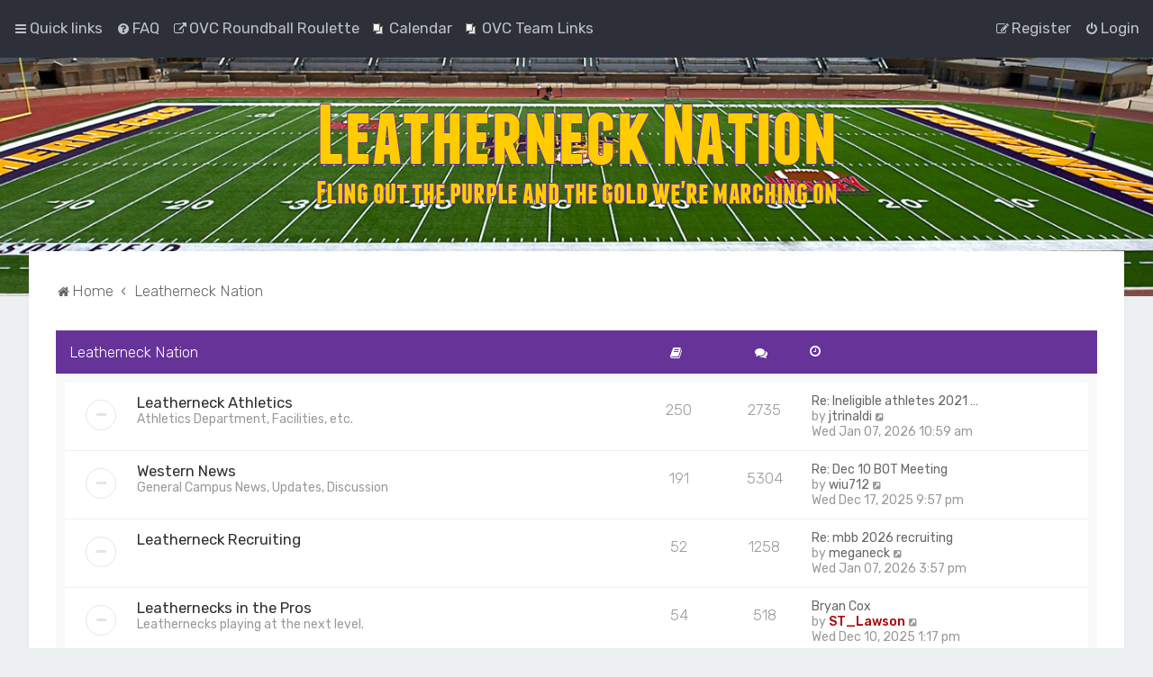

--- FILE ---
content_type: text/html; charset=UTF-8
request_url: http://www.leathernecknation.net/forum/index.php?sid=426c95b902286184c04778278a95d7aa
body_size: 9741
content:
<!DOCTYPE html>
<html dir="ltr" lang="en-gb">
<head>
<meta charset="utf-8" />

<meta http-equiv="X-UA-Compatible" content="IE=edge">
<meta name="viewport" content="width=device-width, initial-scale=1" />

        <!-- App Indexing for Google Search -->
        <link href="android-app://com.quoord.tapatalkpro.activity/tapatalk/www.leathernecknation.net/forum/?ttfid=107831&location=index&channel=google-indexing" rel="alternate" />
        <link href="ios-app://307880732/tapatalk/www.leathernecknation.net/forum/?ttfid=107831&location=index&channel=google-indexing" rel="alternate" />
        
        <link href="./mobiquo/smartbanner/manifest.json" rel="manifest">
        
        <meta name="apple-itunes-app" content="app-id=307880732, affiliate-data=at=10lR7C, app-argument=tapatalk://www.leathernecknation.net/forum/?ttfid=107831&location=index" />
        
<title>Leatherneck Nation - Leatherneck Nation</title>

	<link rel="alternate" type="application/atom+xml" title="Feed - Leatherneck Nation" href="/forum/app.php/feed?sid=b1eec9626b94e6f0631070b6cd753b38">			<link rel="alternate" type="application/atom+xml" title="Feed - New Topics" href="/forum/app.php/feed/topics?sid=b1eec9626b94e6f0631070b6cd753b38">				
	<link rel="canonical" href="http://www.leathernecknation.net/forum/">

	<link rel="icon" href="http://www.leathernecknation.net/forum//favicon.png" />

<!--
	phpBB style name: Milk v2
	Based on style:   Merlin Framework (http://www.planetstyles.net)
-->



	<link href="https://fonts.googleapis.com/css?family=Rubik:300,400,500" rel="stylesheet">
    <style type="text/css">body {font-family: "Rubik", Arial, Helvetica, sans-serif; font-size: 14px;}</style>


<link href="./assets/css/font-awesome.min.css?assets_version=774" rel="stylesheet">
<link href="./styles/Milk_v2/theme/stylesheet.css?assets_version=774" rel="stylesheet">
<link href="./styles/Milk_v2/theme/en/stylesheet.css?assets_version=774?assets_version=774" rel="stylesheet">

<link href="./styles/Milk_v2/theme/blank.css?assets_version=774" rel="stylesheet" class="colour_switch_link"  />


            <style type="text/css">
			/* Color */
a:hover, .navbar_footer a, .copyright_bar a, .social_links_footer a:hover span, .icon.fa-file.icon-red, a:hover .icon.fa-file.icon-red, .navigation .active-subsection a, .navigation .active-subsection a:hover, .navigation a:hover, .tabs .tab > a:hover, .tabs .activetab > a, .tabs .activetab > a:hover, a.postlink, a.postlink:visited, .navbar_in_header .badge, .button:focus .icon, .button:hover .icon, .dark_base .social_links_footer a span, .dark_base h2, .dark_base h2 a, .dark_base a:link, .dark_base a:visited, .button-secondary:focus, .button-secondary:hover, .notification_unread, .topic_type {color: #663399;}
			/* Background Solid  */
			.pagination li a:hover, .pagination li.active span, .pagination li a:focus, .jumpbox-cat-link, .dropdown-contents > li > a:hover, a.button1:hover, input.button1:hover, a.button2:hover, input.button2:hover, input.button3:hover, a.no_avatar:hover, .jumpbox-cat-link:hover, input.button1:focus, input.button2:focus, input.button3:focus, .specialbutton, input.specialbutton, .panel .specialbutton, a.specialbutton, .scrollToTop, a.specialbutton, .dark_base .social_links_footer a:hover span, .grid_unread, .tile_row_2:before   {background: #663399;}
			/* Borders Dark */
			.pagination li a:hover, .pagination li.active span, .pagination li a:focus, blockquote, .codebox code, .jumpbox-cat-link, a.postlink, input.button1:focus, input.button2:focus, input.button3:focus, input.specialbutton, .inputbox:hover, .inputbox:focus, .specialbutton, a.specialbutton, .button:hover, .button:focus, .dark_base .social_links_footer a span, a.specialbutton, .dark_base .social_links_footer a:hover span {border-color: #663399;}
			/* Background Gradient  */
			.headerbar, body.content_block_header_block li.header, body.content_block_header_stripe li.header:before, .scrollToTop, .no_avatar, .social_links_footer, .badge, thead tr, .sidebar_block_stripe:before, .fancy_panel:before {background: #663399;}
			/* The same as above, just with some opacity */
			.headerbar_overlay_active, .grid_colour_overlay:hover {background-color: rgba(0,0,0,0.3);}
			/* Colour Hover Light */
			.navbar_footer a:hover, .copyright_bar a:hover, a.postlink:hover, .dark_base h2 a:hover  {opacity: 0.7;}
			/* Background Hover Light */
			a.scrollToTop:hover, input.specialbutton:hover, a.specialbutton:hover {opacity: 0.7;}
			/* Border light */
			.specialbutton:hover {opacity: 0.7;}
		</style>
	
<link href="./styles/Milk_v2/theme/animate.css" rel="stylesheet" />
<style type="text/css">
	#nav-main, #logo, #site-description h1, #site-description p, #nav-breadcrumbs, #page-body {
		transform: translateY(-15px);
		transition: .75s ease-in-out;
	}


</style>


<style type="text/css">
			.forums .row-item:before, .topics .row-item:before, .pmlist .row-item:before, .cplist .row-item:before {
			border-radius: 50%;
		}
	</style>







<!--[if lte IE 9]>
	<link href="./styles/Milk_v2/theme/tweaks.css?assets_version=774" rel="stylesheet">
<![endif]-->

	
<link href="./ext/phpbb/pages/styles/prosilver/theme/pages_common.css?assets_version=774" rel="stylesheet" media="screen">
<link href="./ext/sniper/tables/styles/prosilver/theme/tables.css?assets_version=774" rel="stylesheet" media="screen">
<link href="./ext/vse/lightbox/styles/all/template/lightbox/css/lightbox.min.css?assets_version=774" rel="stylesheet" media="screen">
<link href="./ext/phpbb/ads/styles/all/theme/phpbbads.css?assets_version=774" rel="stylesheet" media="screen">
<link href="./ext/lmdi/multilinks/styles/all/theme/multilinks.css?assets_version=774" rel="stylesheet" media="screen">
<link href="./ext/vse/lightbox/styles/all/template/lightbox/css/lightbox.min.css?assets_version=774" rel="stylesheet" media="screen">

<link href="./styles/Milk_v2/theme/extensions.css?assets_version=774" rel="stylesheet">



<script async src="https://pagead2.googlesyndication.com/pagead/js/adsbygoogle.js?client=ca-pub-7646271912780430"
     crossorigin="anonymous"></script>
					<!-- Global site tag (gtag.js) - Google Analytics -->
		<script async src="https://www.googletagmanager.com/gtag/js?id=UA-1648421-13"></script>
		<script>
			window.dataLayer = window.dataLayer || [];
			function gtag(){dataLayer.push(arguments);}
			gtag('js', new Date());

			gtag('config', 'UA-1648421-13', {});
		</script>
		<style>
		@media (min-width: 900px) {
						.content img.postimage,
			.attachbox img.postimage {
				
				max-width: 600px !important;
			}
		}
	</style>

</head>
<body id="phpbb" class="nojs notouch section-index ltr  body-layout-Fluid content_block_header_block high_contrast_links navbar_o_header css_icons_enabled">

    <div id="wrap" class="wrap">
        <a id="top" class="top-anchor" accesskey="t"></a>

        <div id="page-header">


                <div class="navbar" role="navigation">
	<div class="inner">

	<ul id="nav-main" class="nav-main linklist" role="menubar">

		<li id="quick-links" class="quick-links dropdown-container responsive-menu" data-skip-responsive="true">
			<a href="#" class="dropdown-trigger">
				<i class="icon fa-bars fa-fw" aria-hidden="true"></i><span>Quick links</span>
			</a>
			<div class="dropdown">
				<div class="pointer"><div class="pointer-inner"></div></div>
				<ul class="dropdown-contents" role="menu">
					
											<li class="separator"></li>
																									<li>
								<a href="./search.php?search_id=unanswered&amp;sid=b1eec9626b94e6f0631070b6cd753b38" role="menuitem">
									<i class="icon fa-file-o fa-fw" aria-hidden="true"></i><span>Unanswered topics</span>
								</a>
							</li>
							<li>
								<a href="./search.php?search_id=active_topics&amp;sid=b1eec9626b94e6f0631070b6cd753b38" role="menuitem">
									<i class="icon fa-file-o fa-fw" aria-hidden="true"></i><span>Active topics</span>
								</a>
							</li>
							<li class="separator"></li>
							<li>
								<a href="./search.php?sid=b1eec9626b94e6f0631070b6cd753b38" role="menuitem">
									<i class="icon fa-search fa-fw" aria-hidden="true"></i><span>Search</span>
								</a>
							</li>
					
										<li class="separator"></li>

									</ul>
			</div>
		</li>

				<li data-skip-responsive="true">
			<a href="/forum/app.php/help/faq?sid=b1eec9626b94e6f0631070b6cd753b38" rel="help" title="Frequently Asked Questions" role="menuitem">
				<i class="icon fa-question-circle fa-fw" aria-hidden="true"></i><span>FAQ</span>
			</a>
		</li>
					<li class="multilinks" data-last-responsive="true">
			<a href="http://208.109.241.246:3002/ovcb" title="" role="menuitem" target="_blank">
			<i class="icon fa-external-link fa-fw" aria-hidden="true"></i><span>OVC Roundball Roulette</span>
			</a>
		</li>
				<li class="small-icon icon-pages icon-page-calendar no-bulletin">
			<a href="/forum/app.php/calendar?sid=b1eec9626b94e6f0631070b6cd753b38" title="" role="menuitem">
				<span>Calendar</span>
			</a>
		</li>
			<li class="small-icon icon-pages icon-page-ovc-links no-bulletin">
			<a href="/forum/app.php/ovc-links?sid=b1eec9626b94e6f0631070b6cd753b38" title="" role="menuitem">
				<span>OVC Team Links</span>
			</a>
		</li>
					
			<li class="rightside"  data-skip-responsive="true">
			<a href="./ucp.php?mode=login&amp;redirect=index.php&amp;sid=b1eec9626b94e6f0631070b6cd753b38" title="Login" accesskey="x" role="menuitem">
				<i class="icon fa-power-off fa-fw" aria-hidden="true"></i><span>Login</span>
			</a>
		</li>
					<li class="rightside" data-skip-responsive="true">
				<a href="./ucp.php?mode=register&amp;sid=b1eec9626b94e6f0631070b6cd753b38" role="menuitem">
					<i class="icon fa-pencil-square-o  fa-fw" aria-hidden="true"></i><span>Register</span>
				</a>
			</li>
					    	</ul>

	</div>
</div>

            	
            <div class="headerbar" role="banner"
            	style="background: transparent  no-repeat center top; background-size: cover;" data-parallax="scroll" data-image-src="http://www.leathernecknation.net/forum/ext/planetstyles/flightdeck/store/Hanson_Final1.jpg">

			<div class="headerbar_overlay_container">
            	<div class="particles_container">
					<!-- Headerbar Elements Start -->



                        <div id="site-description" class="site-description">
                                                                                            	<a href="https://www.leathernecknation.net/" title="Home"><img src="http://www.leathernecknation.net/forum/ext/planetstyles/flightdeck/store/new_logo.png" alt=""></a>
                                                                                    </div>



                    <!-- Headerbar Elements End -->
                </div>
            </div>

            </div><!-- /.headerbar -->
            
        </div><!-- /#page-header -->

        <div id="inner-wrap">

        

            <ul id="nav-breadcrumbs" class="nav-breadcrumbs linklist navlinks" role="menubar">
            												                		<li class="breadcrumbs" itemscope itemtype="http://schema.org/BreadcrumbList">

                    					<span class="crumb"  itemtype="http://schema.org/ListItem" itemprop="itemListElement" itemscope><a href="https://www.leathernecknation.net/" itemtype="https://schema.org/Thing" itemprop="item" data-navbar-reference="home"><i class="icon fa-home fa-fw" aria-hidden="true"></i><span itemprop="name">Home</span></a><meta itemprop="position" content="1" /></span>
                                        					<span class="crumb"  itemtype="http://schema.org/ListItem" itemprop="itemListElement" itemscope><a href="./index.php?sid=b1eec9626b94e6f0631070b6cd753b38" itemtype="https://schema.org/Thing" itemprop="item" accesskey="h" data-navbar-reference="index"><span itemprop="name">Leatherneck Nation</span></a><meta itemprop="position" content="2" /></span>

					                                    </li>
                
                                    <li class="rightside responsive-search">
                        <a href="./search.php?sid=b1eec9626b94e6f0631070b6cd753b38" title="View the advanced search options" role="menuitem">
                            <i class="icon fa-search fa-fw" aria-hidden="true"></i><span class="sr-only">Search</span>
                        </a>
                    </li>
                            </ul>


        
        <a id="start_here" class="anchor"></a>
        <div id="page-body" class="page-body" role="main">
            
            	<div id="phpbb-aJHwDeoSqLhW" class="rules" style="display: none;">
		<div class="inner">
			<strong>Ad blocker detected:</strong> Our website is made possible by displaying online advertisements to our visitors. Please consider supporting us by disabling your ad blocker on our website.
		</div>
	</div>

            



	<div>


	
				<div class="forabg">
			<div class="inner">
			<ul class="topiclist">
				<li class="header">
										<dl class="row-item">
						<dt><div class="list-inner">
																	<a href="./viewforum.php?f=3&amp;sid=b1eec9626b94e6f0631070b6cd753b38">Leatherneck Nation</a>
														</div></dt>
                                                	                                <dd class="topics"><span class="icon fa-book"></span></dd>
                                <dd class="posts"><span class="icon fa-comments"></dd>
                                                        <dd class="lastpost"><span><span class="icon fa-clock-o"></span></span></dd>
                        					</dl>
									</li>
			</ul>
            			<ul class="topiclist forums">
		
	
	

	
			
					<li class="row">
			            			<dl class="row-item forum_read">
				<dt title="No unread posts">
										<div class="list-inner">
													<!--
								<a class="feed-icon-forum" title="Feed - Leatherneck Athletics" href="/forum/app.php/feed?sid=b1eec9626b94e6f0631070b6cd753b38?f=4">
									<i class="icon fa-rss-square fa-fw icon-orange" aria-hidden="true"></i><span class="sr-only">Feed - Leatherneck Athletics</span>
								</a>
							-->
						                        						                        						<a href="./viewforum.php?f=4&amp;sid=b1eec9626b94e6f0631070b6cd753b38" class="forumtitle">Leatherneck Athletics</a>
						<br /><span class="forum_description">Athletics Department, Facilities, etc.</span>						 								                            <div class="responsive-show responsive_forumlist_row_stats" style="display: none;">
                                                                    Topics: <strong>250</strong> &nbsp;&nbsp;&nbsp; Posts: <strong>2735</strong>
                                                            </div>
                                                                                                            <!-- /if not: Grid -->
					</div>
				</dt>
                                                        	                            <dd class="topics">250 <dfn>Topics</dfn></dd>
                            <dd class="posts">2735 <dfn>Posts</dfn></dd>
                                                <dd class="lastpost">
                            <span>
                                                                                                    <dfn>Last post</dfn>
                                                                                                                    <a href="./viewtopic.php?p=45309&amp;sid=b1eec9626b94e6f0631070b6cd753b38#p45309" title="Re: Ineligible athletes 2021 - 2024" class="lastsubject">Re: Ineligible athletes 2021 …</a> <br />
                                                                        									by <a href="./memberlist.php?mode=viewprofile&amp;u=338&amp;sid=b1eec9626b94e6f0631070b6cd753b38" class="username">jtrinaldi</a>                                        <a href="./viewtopic.php?p=45309&amp;sid=b1eec9626b94e6f0631070b6cd753b38#p45309" title="View the latest post">
                                            <i class="icon fa-external-link-square fa-fw icon-lightgray icon-md" aria-hidden="true"></i><span class="sr-only">View the latest post</span>
                                        </a>
                                                                        <br /><time datetime="2026-01-07T16:59:59+00:00">Wed Jan 07, 2026 10:59 am</time>
                                                            </span>
                        </dd>
                                    <!-- /if not: Grid -->
			</dl>
					</li>
			
	

	
			
					<li class="row">
			            			<dl class="row-item forum_read">
				<dt title="No unread posts">
										<div class="list-inner">
													<!--
								<a class="feed-icon-forum" title="Feed - Western News" href="/forum/app.php/feed?sid=b1eec9626b94e6f0631070b6cd753b38?f=5">
									<i class="icon fa-rss-square fa-fw icon-orange" aria-hidden="true"></i><span class="sr-only">Feed - Western News</span>
								</a>
							-->
						                        						                        						<a href="./viewforum.php?f=5&amp;sid=b1eec9626b94e6f0631070b6cd753b38" class="forumtitle">Western News</a>
						<br /><span class="forum_description">General Campus News, Updates, Discussion</span>						 								                            <div class="responsive-show responsive_forumlist_row_stats" style="display: none;">
                                                                    Topics: <strong>191</strong> &nbsp;&nbsp;&nbsp; Posts: <strong>5304</strong>
                                                            </div>
                                                                                                            <!-- /if not: Grid -->
					</div>
				</dt>
                                                        	                            <dd class="topics">191 <dfn>Topics</dfn></dd>
                            <dd class="posts">5304 <dfn>Posts</dfn></dd>
                                                <dd class="lastpost">
                            <span>
                                                                                                    <dfn>Last post</dfn>
                                                                                                                    <a href="./viewtopic.php?p=45243&amp;sid=b1eec9626b94e6f0631070b6cd753b38#p45243" title="Re: Dec 10 BOT Meeting" class="lastsubject">Re: Dec 10 BOT Meeting</a> <br />
                                                                        									by <a href="./memberlist.php?mode=viewprofile&amp;u=61&amp;sid=b1eec9626b94e6f0631070b6cd753b38" class="username">wiu712</a>                                        <a href="./viewtopic.php?p=45243&amp;sid=b1eec9626b94e6f0631070b6cd753b38#p45243" title="View the latest post">
                                            <i class="icon fa-external-link-square fa-fw icon-lightgray icon-md" aria-hidden="true"></i><span class="sr-only">View the latest post</span>
                                        </a>
                                                                        <br /><time datetime="2025-12-18T03:57:26+00:00">Wed Dec 17, 2025 9:57 pm</time>
                                                            </span>
                        </dd>
                                    <!-- /if not: Grid -->
			</dl>
					</li>
			
	

	
			
					<li class="row">
			            			<dl class="row-item forum_read">
				<dt title="No unread posts">
										<div class="list-inner">
													<!--
								<a class="feed-icon-forum" title="Feed - Leatherneck Recruiting" href="/forum/app.php/feed?sid=b1eec9626b94e6f0631070b6cd753b38?f=12">
									<i class="icon fa-rss-square fa-fw icon-orange" aria-hidden="true"></i><span class="sr-only">Feed - Leatherneck Recruiting</span>
								</a>
							-->
						                        						                        						<a href="./viewforum.php?f=12&amp;sid=b1eec9626b94e6f0631070b6cd753b38" class="forumtitle">Leatherneck Recruiting</a>
												 								                            <div class="responsive-show responsive_forumlist_row_stats" style="display: none;">
                                                                    Topics: <strong>52</strong> &nbsp;&nbsp;&nbsp; Posts: <strong>1258</strong>
                                                            </div>
                                                                                                            <!-- /if not: Grid -->
					</div>
				</dt>
                                                        	                            <dd class="topics">52 <dfn>Topics</dfn></dd>
                            <dd class="posts">1258 <dfn>Posts</dfn></dd>
                                                <dd class="lastpost">
                            <span>
                                                                                                    <dfn>Last post</dfn>
                                                                                                                    <a href="./viewtopic.php?p=45311&amp;sid=b1eec9626b94e6f0631070b6cd753b38#p45311" title="Re: mbb 2026 recruiting" class="lastsubject">Re: mbb 2026 recruiting</a> <br />
                                                                        									by <a href="./memberlist.php?mode=viewprofile&amp;u=48&amp;sid=b1eec9626b94e6f0631070b6cd753b38" class="username">meganeck</a>                                        <a href="./viewtopic.php?p=45311&amp;sid=b1eec9626b94e6f0631070b6cd753b38#p45311" title="View the latest post">
                                            <i class="icon fa-external-link-square fa-fw icon-lightgray icon-md" aria-hidden="true"></i><span class="sr-only">View the latest post</span>
                                        </a>
                                                                        <br /><time datetime="2026-01-07T21:57:57+00:00">Wed Jan 07, 2026 3:57 pm</time>
                                                            </span>
                        </dd>
                                    <!-- /if not: Grid -->
			</dl>
					</li>
			
	

	
			
					<li class="row">
			            			<dl class="row-item forum_read">
				<dt title="No unread posts">
										<div class="list-inner">
													<!--
								<a class="feed-icon-forum" title="Feed - Leathernecks in the Pros" href="/forum/app.php/feed?sid=b1eec9626b94e6f0631070b6cd753b38?f=13">
									<i class="icon fa-rss-square fa-fw icon-orange" aria-hidden="true"></i><span class="sr-only">Feed - Leathernecks in the Pros</span>
								</a>
							-->
						                        						                        						<a href="./viewforum.php?f=13&amp;sid=b1eec9626b94e6f0631070b6cd753b38" class="forumtitle">Leathernecks in the Pros</a>
						<br /><span class="forum_description">Leathernecks playing at the next level.</span>						 								                            <div class="responsive-show responsive_forumlist_row_stats" style="display: none;">
                                                                    Topics: <strong>54</strong> &nbsp;&nbsp;&nbsp; Posts: <strong>518</strong>
                                                            </div>
                                                                                                            <!-- /if not: Grid -->
					</div>
				</dt>
                                                        	                            <dd class="topics">54 <dfn>Topics</dfn></dd>
                            <dd class="posts">518 <dfn>Posts</dfn></dd>
                                                <dd class="lastpost">
                            <span>
                                                                                                    <dfn>Last post</dfn>
                                                                                                                    <a href="./viewtopic.php?p=45211&amp;sid=b1eec9626b94e6f0631070b6cd753b38#p45211" title="Bryan Cox" class="lastsubject">Bryan Cox</a> <br />
                                                                        									by <a href="./memberlist.php?mode=viewprofile&amp;u=2&amp;sid=b1eec9626b94e6f0631070b6cd753b38" style="color: #AA0000;" class="username-coloured">ST_Lawson</a>                                        <a href="./viewtopic.php?p=45211&amp;sid=b1eec9626b94e6f0631070b6cd753b38#p45211" title="View the latest post">
                                            <i class="icon fa-external-link-square fa-fw icon-lightgray icon-md" aria-hidden="true"></i><span class="sr-only">View the latest post</span>
                                        </a>
                                                                        <br /><time datetime="2025-12-10T19:17:56+00:00">Wed Dec 10, 2025 1:17 pm</time>
                                                            </span>
                        </dd>
                                    <!-- /if not: Grid -->
			</dl>
					</li>
			
	

	
			
					<li class="row">
			            			<dl class="row-item forum_read">
				<dt title="No unread posts">
										<div class="list-inner">
													<!--
								<a class="feed-icon-forum" title="Feed - Forum Info" href="/forum/app.php/feed?sid=b1eec9626b94e6f0631070b6cd753b38?f=17">
									<i class="icon fa-rss-square fa-fw icon-orange" aria-hidden="true"></i><span class="sr-only">Feed - Forum Info</span>
								</a>
							-->
						                        						                        						<a href="./viewforum.php?f=17&amp;sid=b1eec9626b94e6f0631070b6cd753b38" class="forumtitle">Forum Info</a>
						<br /><span class="forum_description">Forum info, updates, discussion.  If you have a request for something you want to see on the forum, feel free to bring it up here.</span>						 								                            <div class="responsive-show responsive_forumlist_row_stats" style="display: none;">
                                                                    Topics: <strong>54</strong> &nbsp;&nbsp;&nbsp; Posts: <strong>492</strong>
                                                            </div>
                                                                                                            <!-- /if not: Grid -->
					</div>
				</dt>
                                                        	                            <dd class="topics">54 <dfn>Topics</dfn></dd>
                            <dd class="posts">492 <dfn>Posts</dfn></dd>
                                                <dd class="lastpost">
                            <span>
                                                                                                    <dfn>Last post</dfn>
                                                                                                                    <a href="./viewtopic.php?p=44441&amp;sid=b1eec9626b94e6f0631070b6cd753b38#p44441" title="Re: Recent spam" class="lastsubject">Re: Recent spam</a> <br />
                                                                        									by <a href="./memberlist.php?mode=viewprofile&amp;u=2&amp;sid=b1eec9626b94e6f0631070b6cd753b38" style="color: #AA0000;" class="username-coloured">ST_Lawson</a>                                        <a href="./viewtopic.php?p=44441&amp;sid=b1eec9626b94e6f0631070b6cd753b38#p44441" title="View the latest post">
                                            <i class="icon fa-external-link-square fa-fw icon-lightgray icon-md" aria-hidden="true"></i><span class="sr-only">View the latest post</span>
                                        </a>
                                                                        <br /><time datetime="2025-04-24T13:10:03+00:00">Thu Apr 24, 2025 8:10 am</time>
                                                            </span>
                        </dd>
                                    <!-- /if not: Grid -->
			</dl>
					</li>
			
	

				</ul>

			</div>
		</div>
	
				<div class="forabg">
			<div class="inner">
			<ul class="topiclist">
				<li class="header">
										<dl class="row-item">
						<dt><div class="list-inner">
																	<a href="./viewforum.php?f=6&amp;sid=b1eec9626b94e6f0631070b6cd753b38">Sports Forums</a>
														</div></dt>
                                                	                                <dd class="topics"><span class="icon fa-book"></span></dd>
                                <dd class="posts"><span class="icon fa-comments"></dd>
                                                        <dd class="lastpost"><span><span class="icon fa-clock-o"></span></span></dd>
                        					</dl>
									</li>
			</ul>
            			<ul class="topiclist forums">
		
	
	

	
			
					<li class="row">
			            			<dl class="row-item forum_read">
				<dt title="No unread posts">
										<div class="list-inner">
													<!--
								<a class="feed-icon-forum" title="Feed - Football" href="/forum/app.php/feed?sid=b1eec9626b94e6f0631070b6cd753b38?f=7">
									<i class="icon fa-rss-square fa-fw icon-orange" aria-hidden="true"></i><span class="sr-only">Feed - Football</span>
								</a>
							-->
						                        						                        						<a href="./viewforum.php?f=7&amp;sid=b1eec9626b94e6f0631070b6cd753b38" class="forumtitle">Football</a>
												 								                            <div class="responsive-show responsive_forumlist_row_stats" style="display: none;">
                                                                    Topics: <strong>722</strong> &nbsp;&nbsp;&nbsp; Posts: <strong>16765</strong>
                                                            </div>
                                                                                                            <!-- /if not: Grid -->
					</div>
				</dt>
                                                        	                            <dd class="topics">722 <dfn>Topics</dfn></dd>
                            <dd class="posts">16765 <dfn>Posts</dfn></dd>
                                                <dd class="lastpost">
                            <span>
                                                                                                    <dfn>Last post</dfn>
                                                                                                                    <a href="./viewtopic.php?p=45380&amp;sid=b1eec9626b94e6f0631070b6cd753b38#p45380" title="Re: 2025-&gt;2026 transfer portal" class="lastsubject">Re: 2025-&gt;2026 transfer portal</a> <br />
                                                                        									by <a href="./memberlist.php?mode=viewprofile&amp;u=59&amp;sid=b1eec9626b94e6f0631070b6cd753b38" class="username">letsgonecks</a>                                        <a href="./viewtopic.php?p=45380&amp;sid=b1eec9626b94e6f0631070b6cd753b38#p45380" title="View the latest post">
                                            <i class="icon fa-external-link-square fa-fw icon-lightgray icon-md" aria-hidden="true"></i><span class="sr-only">View the latest post</span>
                                        </a>
                                                                        <br /><time datetime="2026-01-16T14:38:12+00:00">Fri Jan 16, 2026 8:38 am</time>
                                                            </span>
                        </dd>
                                    <!-- /if not: Grid -->
			</dl>
					</li>
			
	

	
			
					<li class="row">
			            			<dl class="row-item forum_read">
				<dt title="No unread posts">
										<div class="list-inner">
													<!--
								<a class="feed-icon-forum" title="Feed - Men's Basketball" href="/forum/app.php/feed?sid=b1eec9626b94e6f0631070b6cd753b38?f=8">
									<i class="icon fa-rss-square fa-fw icon-orange" aria-hidden="true"></i><span class="sr-only">Feed - Men's Basketball</span>
								</a>
							-->
						                        						                        						<a href="./viewforum.php?f=8&amp;sid=b1eec9626b94e6f0631070b6cd753b38" class="forumtitle">Men's Basketball</a>
												 								                            <div class="responsive-show responsive_forumlist_row_stats" style="display: none;">
                                                                    Topics: <strong>499</strong> &nbsp;&nbsp;&nbsp; Posts: <strong>7487</strong>
                                                            </div>
                                                                                                            <!-- /if not: Grid -->
					</div>
				</dt>
                                                        	                            <dd class="topics">499 <dfn>Topics</dfn></dd>
                            <dd class="posts">7487 <dfn>Posts</dfn></dd>
                                                <dd class="lastpost">
                            <span>
                                                                                                    <dfn>Last post</dfn>
                                                                                                                    <a href="./viewtopic.php?p=45377&amp;sid=b1eec9626b94e6f0631070b6cd753b38#p45377" title="Re: at Eastern Illinois" class="lastsubject">Re: at Eastern Illinois</a> <br />
                                                                        									by <a href="./memberlist.php?mode=viewprofile&amp;u=50&amp;sid=b1eec9626b94e6f0631070b6cd753b38" class="username">sealhall74</a>                                        <a href="./viewtopic.php?p=45377&amp;sid=b1eec9626b94e6f0631070b6cd753b38#p45377" title="View the latest post">
                                            <i class="icon fa-external-link-square fa-fw icon-lightgray icon-md" aria-hidden="true"></i><span class="sr-only">View the latest post</span>
                                        </a>
                                                                        <br /><time datetime="2026-01-14T14:48:40+00:00">Wed Jan 14, 2026 8:48 am</time>
                                                            </span>
                        </dd>
                                    <!-- /if not: Grid -->
			</dl>
					</li>
			
	

	
			
					<li class="row">
			            			<dl class="row-item forum_read">
				<dt title="No unread posts">
										<div class="list-inner">
													<!--
								<a class="feed-icon-forum" title="Feed - Women's Basketball" href="/forum/app.php/feed?sid=b1eec9626b94e6f0631070b6cd753b38?f=9">
									<i class="icon fa-rss-square fa-fw icon-orange" aria-hidden="true"></i><span class="sr-only">Feed - Women's Basketball</span>
								</a>
							-->
						                        						                        						<a href="./viewforum.php?f=9&amp;sid=b1eec9626b94e6f0631070b6cd753b38" class="forumtitle">Women's Basketball</a>
												 								                            <div class="responsive-show responsive_forumlist_row_stats" style="display: none;">
                                                                    Topics: <strong>427</strong> &nbsp;&nbsp;&nbsp; Posts: <strong>2891</strong>
                                                            </div>
                                                                                                            <!-- /if not: Grid -->
					</div>
				</dt>
                                                        	                            <dd class="topics">427 <dfn>Topics</dfn></dd>
                            <dd class="posts">2891 <dfn>Posts</dfn></dd>
                                                <dd class="lastpost">
                            <span>
                                                                                                    <dfn>Last post</dfn>
                                                                                                                    <a href="./viewtopic.php?p=45370&amp;sid=b1eec9626b94e6f0631070b6cd753b38#p45370" title="at Eastern Illinois" class="lastsubject">at Eastern Illinois</a> <br />
                                                                        									by <a href="./memberlist.php?mode=viewprofile&amp;u=61&amp;sid=b1eec9626b94e6f0631070b6cd753b38" class="username">wiu712</a>                                        <a href="./viewtopic.php?p=45370&amp;sid=b1eec9626b94e6f0631070b6cd753b38#p45370" title="View the latest post">
                                            <i class="icon fa-external-link-square fa-fw icon-lightgray icon-md" aria-hidden="true"></i><span class="sr-only">View the latest post</span>
                                        </a>
                                                                        <br /><time datetime="2026-01-14T02:51:58+00:00">Tue Jan 13, 2026 8:51 pm</time>
                                                            </span>
                        </dd>
                                    <!-- /if not: Grid -->
			</dl>
					</li>
			
	

	
			
					<li class="row">
			            			<dl class="row-item forum_read">
				<dt title="No unread posts">
										<div class="list-inner">
													<!--
								<a class="feed-icon-forum" title="Feed - Other Men's Sports" href="/forum/app.php/feed?sid=b1eec9626b94e6f0631070b6cd753b38?f=10">
									<i class="icon fa-rss-square fa-fw icon-orange" aria-hidden="true"></i><span class="sr-only">Feed - Other Men's Sports</span>
								</a>
							-->
						                        						                        						<a href="./viewforum.php?f=10&amp;sid=b1eec9626b94e6f0631070b6cd753b38" class="forumtitle">Other Men's Sports</a>
												 								                            <div class="responsive-show responsive_forumlist_row_stats" style="display: none;">
                                                                    Topics: <strong>126</strong> &nbsp;&nbsp;&nbsp; Posts: <strong>1081</strong>
                                                            </div>
                                                                                                            <!-- /if not: Grid -->
					</div>
				</dt>
                                                        	                            <dd class="topics">126 <dfn>Topics</dfn></dd>
                            <dd class="posts">1081 <dfn>Posts</dfn></dd>
                                                <dd class="lastpost">
                            <span>
                                                                                                    <dfn>Last post</dfn>
                                                                                                                    <a href="./viewtopic.php?p=45273&amp;sid=b1eec9626b94e6f0631070b6cd753b38#p45273" title="Re: Men's Soccer" class="lastsubject">Re: Men's Soccer</a> <br />
                                                                        									by <a href="./memberlist.php?mode=viewprofile&amp;u=80&amp;sid=b1eec9626b94e6f0631070b6cd753b38" class="username">vatusay</a>                                        <a href="./viewtopic.php?p=45273&amp;sid=b1eec9626b94e6f0631070b6cd753b38#p45273" title="View the latest post">
                                            <i class="icon fa-external-link-square fa-fw icon-lightgray icon-md" aria-hidden="true"></i><span class="sr-only">View the latest post</span>
                                        </a>
                                                                        <br /><time datetime="2025-12-28T03:52:20+00:00">Sat Dec 27, 2025 9:52 pm</time>
                                                            </span>
                        </dd>
                                    <!-- /if not: Grid -->
			</dl>
					</li>
			
	

	
			
					<li class="row">
			            			<dl class="row-item forum_read">
				<dt title="No unread posts">
										<div class="list-inner">
													<!--
								<a class="feed-icon-forum" title="Feed - Other Women's Sports" href="/forum/app.php/feed?sid=b1eec9626b94e6f0631070b6cd753b38?f=11">
									<i class="icon fa-rss-square fa-fw icon-orange" aria-hidden="true"></i><span class="sr-only">Feed - Other Women's Sports</span>
								</a>
							-->
						                        						                        						<a href="./viewforum.php?f=11&amp;sid=b1eec9626b94e6f0631070b6cd753b38" class="forumtitle">Other Women's Sports</a>
												 								                            <div class="responsive-show responsive_forumlist_row_stats" style="display: none;">
                                                                    Topics: <strong>53</strong> &nbsp;&nbsp;&nbsp; Posts: <strong>546</strong>
                                                            </div>
                                                                                                            <!-- /if not: Grid -->
					</div>
				</dt>
                                                        	                            <dd class="topics">53 <dfn>Topics</dfn></dd>
                            <dd class="posts">546 <dfn>Posts</dfn></dd>
                                                <dd class="lastpost">
                            <span>
                                                                                                    <dfn>Last post</dfn>
                                                                                                                    <a href="./viewtopic.php?p=45360&amp;sid=b1eec9626b94e6f0631070b6cd753b38#p45360" title="Re: Volleyball 2025" class="lastsubject">Re: Volleyball 2025</a> <br />
                                                                        									by <a href="./memberlist.php?mode=viewprofile&amp;u=48&amp;sid=b1eec9626b94e6f0631070b6cd753b38" class="username">meganeck</a>                                        <a href="./viewtopic.php?p=45360&amp;sid=b1eec9626b94e6f0631070b6cd753b38#p45360" title="View the latest post">
                                            <i class="icon fa-external-link-square fa-fw icon-lightgray icon-md" aria-hidden="true"></i><span class="sr-only">View the latest post</span>
                                        </a>
                                                                        <br /><time datetime="2026-01-12T16:38:45+00:00">Mon Jan 12, 2026 10:38 am</time>
                                                            </span>
                        </dd>
                                    <!-- /if not: Grid -->
			</dl>
					</li>
			
	

	
			
					<li class="row">
			            			<dl class="row-item forum_read">
				<dt title="No unread posts">
										<div class="list-inner">
													<!--
								<a class="feed-icon-forum" title="Feed - Softball" href="/forum/app.php/feed?sid=b1eec9626b94e6f0631070b6cd753b38?f=19">
									<i class="icon fa-rss-square fa-fw icon-orange" aria-hidden="true"></i><span class="sr-only">Feed - Softball</span>
								</a>
							-->
						                        						                        						<a href="./viewforum.php?f=19&amp;sid=b1eec9626b94e6f0631070b6cd753b38" class="forumtitle">Softball</a>
												 								                            <div class="responsive-show responsive_forumlist_row_stats" style="display: none;">
                                                                    Topics: <strong>34</strong> &nbsp;&nbsp;&nbsp; Posts: <strong>278</strong>
                                                            </div>
                                                                                                            <!-- /if not: Grid -->
					</div>
				</dt>
                                                        	                            <dd class="topics">34 <dfn>Topics</dfn></dd>
                            <dd class="posts">278 <dfn>Posts</dfn></dd>
                                                <dd class="lastpost">
                            <span>
                                                                                                    <dfn>Last post</dfn>
                                                                                                                    <a href="./viewtopic.php?p=44565&amp;sid=b1eec9626b94e6f0631070b6cd753b38#p44565" title="Re: 2025 Season" class="lastsubject">Re: 2025 Season</a> <br />
                                                                        									by <a href="./memberlist.php?mode=viewprofile&amp;u=447&amp;sid=b1eec9626b94e6f0631070b6cd753b38" class="username">4EverPurple&amp;Gold</a>                                        <a href="./viewtopic.php?p=44565&amp;sid=b1eec9626b94e6f0631070b6cd753b38#p44565" title="View the latest post">
                                            <i class="icon fa-external-link-square fa-fw icon-lightgray icon-md" aria-hidden="true"></i><span class="sr-only">View the latest post</span>
                                        </a>
                                                                        <br /><time datetime="2025-06-17T04:14:23+00:00">Mon Jun 16, 2025 11:14 pm</time>
                                                            </span>
                        </dd>
                                    <!-- /if not: Grid -->
			</dl>
					</li>
			
	

				</ul>

			</div>
		</div>
	
				<div class="forabg">
			<div class="inner">
			<ul class="topiclist">
				<li class="header">
										<dl class="row-item">
						<dt><div class="list-inner">
																	<a href="./viewforum.php?f=14&amp;sid=b1eec9626b94e6f0631070b6cd753b38">General Discussion</a>
														</div></dt>
                                                	                                <dd class="topics"><span class="icon fa-book"></span></dd>
                                <dd class="posts"><span class="icon fa-comments"></dd>
                                                        <dd class="lastpost"><span><span class="icon fa-clock-o"></span></span></dd>
                        					</dl>
									</li>
			</ul>
            			<ul class="topiclist forums">
		
	
	

	
			
					<li class="row">
			            			<dl class="row-item forum_read">
				<dt title="No unread posts">
										<div class="list-inner">
													<!--
								<a class="feed-icon-forum" title="Feed - Non-Western Sports" href="/forum/app.php/feed?sid=b1eec9626b94e6f0631070b6cd753b38?f=15">
									<i class="icon fa-rss-square fa-fw icon-orange" aria-hidden="true"></i><span class="sr-only">Feed - Non-Western Sports</span>
								</a>
							-->
						                        						                        						<a href="./viewforum.php?f=15&amp;sid=b1eec9626b94e6f0631070b6cd753b38" class="forumtitle">Non-Western Sports</a>
						<br /><span class="forum_description">If you want to talk about Monmouth University Football, Quincy University Basketball, Notre Dame Men's Soccer, or whatever, this is the place.</span>						 								                            <div class="responsive-show responsive_forumlist_row_stats" style="display: none;">
                                                                    Topics: <strong>483</strong> &nbsp;&nbsp;&nbsp; Posts: <strong>4052</strong>
                                                            </div>
                                                                                                            <!-- /if not: Grid -->
					</div>
				</dt>
                                                        	                            <dd class="topics">483 <dfn>Topics</dfn></dd>
                            <dd class="posts">4052 <dfn>Posts</dfn></dd>
                                                <dd class="lastpost">
                            <span>
                                                                                                    <dfn>Last post</dfn>
                                                                                                                    <a href="./viewtopic.php?p=45337&amp;sid=b1eec9626b94e6f0631070b6cd753b38#p45337" title="Re: Super Sectional" class="lastsubject">Re: Super Sectional</a> <br />
                                                                        									by <a href="./memberlist.php?mode=viewprofile&amp;u=61&amp;sid=b1eec9626b94e6f0631070b6cd753b38" class="username">wiu712</a>                                        <a href="./viewtopic.php?p=45337&amp;sid=b1eec9626b94e6f0631070b6cd753b38#p45337" title="View the latest post">
                                            <i class="icon fa-external-link-square fa-fw icon-lightgray icon-md" aria-hidden="true"></i><span class="sr-only">View the latest post</span>
                                        </a>
                                                                        <br /><time datetime="2026-01-09T23:49:21+00:00">Fri Jan 09, 2026 5:49 pm</time>
                                                            </span>
                        </dd>
                                    <!-- /if not: Grid -->
			</dl>
					</li>
			
	

	
			
					<li class="row">
			            			<dl class="row-item forum_read">
				<dt title="No unread posts">
										<div class="list-inner">
													<!--
								<a class="feed-icon-forum" title="Feed - Random Chat" href="/forum/app.php/feed?sid=b1eec9626b94e6f0631070b6cd753b38?f=16">
									<i class="icon fa-rss-square fa-fw icon-orange" aria-hidden="true"></i><span class="sr-only">Feed - Random Chat</span>
								</a>
							-->
						                        						                        						<a href="./viewforum.php?f=16&amp;sid=b1eec9626b94e6f0631070b6cd753b38" class="forumtitle">Random Chat</a>
						<br /><span class="forum_description">Miscellaneous discussions.  Things that don't have anything to do with Western, Leatherneck Athletics, college sports in general, etc.</span>						 								                            <div class="responsive-show responsive_forumlist_row_stats" style="display: none;">
                                                                    Topics: <strong>174</strong> &nbsp;&nbsp;&nbsp; Posts: <strong>1113</strong>
                                                            </div>
                                                                                                            <!-- /if not: Grid -->
					</div>
				</dt>
                                                        	                            <dd class="topics">174 <dfn>Topics</dfn></dd>
                            <dd class="posts">1113 <dfn>Posts</dfn></dd>
                                                <dd class="lastpost">
                            <span>
                                                                                                    <dfn>Last post</dfn>
                                                                                                                    <a href="./viewtopic.php?p=45217&amp;sid=b1eec9626b94e6f0631070b6cd753b38#p45217" title="Re: How is Dunkin Donuts coming along?" class="lastsubject">Re: How is Dunkin Donuts comi…</a> <br />
                                                                        									by <a href="./memberlist.php?mode=viewprofile&amp;u=61&amp;sid=b1eec9626b94e6f0631070b6cd753b38" class="username">wiu712</a>                                        <a href="./viewtopic.php?p=45217&amp;sid=b1eec9626b94e6f0631070b6cd753b38#p45217" title="View the latest post">
                                            <i class="icon fa-external-link-square fa-fw icon-lightgray icon-md" aria-hidden="true"></i><span class="sr-only">View the latest post</span>
                                        </a>
                                                                        <br /><time datetime="2025-12-12T17:34:01+00:00">Fri Dec 12, 2025 11:34 am</time>
                                                            </span>
                        </dd>
                                    <!-- /if not: Grid -->
			</dl>
					</li>
			
				</ul>

			</div>
		</div>
		

</div>

<div class="post_forumlist_links">
	    </div>


<div class="forumbg alt_block">
    <div class="inner">
    <ul class="topiclist">
        <li class="header">
            <dl class="row-item">
                <dt><div class="list-inner"><i class="fa fa-line-chart"></i> &nbsp;Information</div></dt>
            </dl>
        </li>
    </ul>
                
    <ul class="topiclist forums">
    	
        
                            <li class="row">
                    <form method="post" action="./ucp.php?mode=login&amp;sid=b1eec9626b94e6f0631070b6cd753b38" class="headerspace">
                    <h3><a href="./ucp.php?mode=login&amp;redirect=index.php&amp;sid=b1eec9626b94e6f0631070b6cd753b38">Login</a>&nbsp; &bull; &nbsp;<a href="./ucp.php?mode=register&amp;sid=b1eec9626b94e6f0631070b6cd753b38">Register</a></h3>
                        <fieldset class="quick-login">
                            <label for="username"><span>Username:</span> <input type="text" tabindex="1" name="username" id="username" size="10" class="inputbox" title="Username" /></label>
                            <label for="password"><span>Password:</span> <input type="password" tabindex="2" name="password" id="password" size="10" class="inputbox" title="Password" autocomplete="off" /></label>
                                                            <a href="/forum/app.php/user/forgot_password?sid=b1eec9626b94e6f0631070b6cd753b38">I forgot my password</a>
                                                                                        <span class="responsive-hide">|</span> <label for="autologin">Remember me <input type="checkbox" tabindex="4" name="autologin" id="autologin" /></label>
                                                        <input type="submit" tabindex="5" name="login" value="Login" class="button2" />
                            <input type="hidden" name="redirect" value="./index.php?sid=b1eec9626b94e6f0631070b6cd753b38" />
<input type="hidden" name="creation_time" value="1768651536" />
<input type="hidden" name="form_token" value="1dc9eea5f816fdbde6acb4097fede71f3c7fca6d" />

							
                        </fieldset>
                    </form>
                </li>
                        
            
                        
                        <li class="row">
                <div class="stat-block online-list">
                    <h3>Who is online</h3>                    <p>
                                                In total there are <strong>65</strong> users online :: 4 registered, 0 hidden and 61 guests (based on users active over the past 5 minutes)<br />Most users ever online was <strong>3466</strong> on Sat Aug 09, 2025 12:58 pm<br /> 
                                                <br /><strong>Legend: <a style="color:#AA0000" href="./memberlist.php?mode=group&amp;g=5&amp;sid=b1eec9626b94e6f0631070b6cd753b38">Administrators</a>, <a style="color:#00AA00" href="./memberlist.php?mode=group&amp;g=4&amp;sid=b1eec9626b94e6f0631070b6cd753b38">Global moderators</a></strong>                                            </p>
                </div>
            </li>
                                    	<li class="row">
                    <div class="stat-block statistics">
                        <h3>Statistics</h3>
                        <p>
                                                        Total posts <strong>44450</strong> &bull; Total topics <strong>3115</strong> &bull; Total members <strong>622</strong> &bull; Our newest member <strong><a href="./memberlist.php?mode=viewprofile&amp;u=718&amp;sid=b1eec9626b94e6f0631070b6cd753b38" class="username">Reelsdownload</a></strong>
                                                    </p>
                    </div>
                </li>
                          
                        
                    </li>
    </ul>
    </div>
</div>

        

					

                                    </div>

            
            	</div><!-- /#inner-wrap -->

                

            <div id="page-footer" class="page-footer" role="contentinfo">
                <div class="navbar_footer" role="navigation">
	<div class="inner">

	<ul id="nav-footer" class="nav-footer linklist" role="menubar">
		<li class="breadcrumbs">
							<span class="crumb"><a href="https://www.leathernecknation.net/" data-navbar-reference="home"><i class="icon fa-home fa-fw" aria-hidden="true"></i><span>Home</span></a></span>									<span class="crumb"><a href="./index.php?sid=b1eec9626b94e6f0631070b6cd753b38" data-navbar-reference="index"><span>Leatherneck Nation</span></a></span>					</li>
		
				<li class="rightside">All times are <span title="America/Chicago">UTC-06:00</span></li>
							<li class="rightside">
				<a href="/forum/app.php/user/delete_cookies?sid=b1eec9626b94e6f0631070b6cd753b38" data-ajax="true" data-refresh="true" role="menuitem">
					<i class="icon fa-trash fa-fw" aria-hidden="true"></i><span>Delete cookies</span>
				</a>
			</li>
									<li class="rightside">
        	<a class="footer-link" href="./ucp.php?mode=privacy&amp;sid=b1eec9626b94e6f0631070b6cd753b38" title="Privacy" role="menuitem">
            	<i class="icon fa-lock" aria-hidden="true"></i><span class="footer-link-text">Privacy</span>
            </a>
        </li>
        <li class="rightside">
            <a class="footer-link" href="./ucp.php?mode=terms&amp;sid=b1eec9626b94e6f0631070b6cd753b38" title="Terms" role="menuitem">
                <i class="icon fa-check fa-fw" aria-hidden="true"></i><span class="footer-link-text">Terms</span>
            </a>           
        </li>

     
							</ul>

	</div>
</div>

                <div id="darkenwrapper" class="darkenwrapper" data-ajax-error-title="AJAX error" data-ajax-error-text="Something went wrong when processing your request." data-ajax-error-text-abort="User aborted request." data-ajax-error-text-timeout="Your request timed out; please try again." data-ajax-error-text-parsererror="Something went wrong with the request and the server returned an invalid reply.">
                    <div id="darken" class="darken">&nbsp;</div>
                </div>

                <div id="phpbb_alert" class="phpbb_alert" data-l-err="Error" data-l-timeout-processing-req="Request timed out.">
                    <a href="#" class="alert_close">
                        <i class="icon fa-times-circle fa-fw" aria-hidden="true"></i>
                    </a>
                    <h3 class="alert_title">&nbsp;</h3><p class="alert_text"></p>
                </div>
                <div id="phpbb_confirm" class="phpbb_alert">
                    <a href="#" class="alert_close">
                        <i class="icon fa-times-circle fa-fw" aria-hidden="true"></i>
                    </a>
                    <div class="alert_text"></div>
                </div>
            </div>



            <div class="copyright_bar">
                Powered by <a href="http://www.phpBB.com/">phpBB</a>&trade; <span class="planetstyles_credit">&bull; Design by <a href="http://www.planetstyles.net">PlanetStyles</a></span>
                                                                            </div>

            </div> <!-- /#wrap -->

            <div style="display: none;">
                <a id="bottom" class="anchor" accesskey="z"></a>
                <img class="sr-only" aria-hidden="true" src="&#x2F;forum&#x2F;app.php&#x2F;cron&#x2F;cron.task.core.tidy_database&#x3F;sid&#x3D;b1eec9626b94e6f0631070b6cd753b38" width="1" height="1" alt="">
            </div>

            <script type="text/javascript" src="./assets/javascript/jquery-3.7.1.min.js?assets_version=774"></script>

            
            <script type="text/javascript" src="./assets/javascript/core.js?assets_version=774"></script>

			            	            
                        
                        
            
            
            
                        <script src="./styles/Milk_v2/template/parallax.js?assets_version=774"></script>
<script src="./styles/Milk_v2/template/tooltipster.bundle.min.js?assets_version=774"></script>
<script src="./styles/Milk_v2/template/forum_fn.js?assets_version=774"></script>
<script src="./styles/prosilver/template/ajax.js?assets_version=774"></script>
<script src="./ext/phpbb/ads/styles/all/template/js/bundle.umd.js?assets_version=774"></script>
<script src="./ext/vse/lightbox/styles/all/template/js/resizer.js?assets_version=774"></script>
<script src="./ext/vse/lightbox/styles/all/template/lightbox/js/lightbox.min.js?assets_version=774"></script>


            
			<script type="text/javascript">
            $(function($) {
                var num_cols = 3,
                container = $('.sub-forumlist'),
                listItem = 'li',
                listClass = 'sub-list';
                container.each(function() {
                    var items_per_col = new Array(),
                    items = $(this).find(listItem),
                    min_items_per_col = Math.floor(items.length / num_cols),
                    difference = items.length - (min_items_per_col * num_cols);
                    for (var i = 0; i < num_cols; i++) {
                        if (i < difference) {
                            items_per_col[i] = min_items_per_col + 1;
                        } else {
                            items_per_col[i] = min_items_per_col;
                        }
                    }
                    for (var i = 0; i < num_cols; i++) {
                        $(this).append($('<ul ></ul>').addClass(listClass));
                        for (var j = 0; j < items_per_col[i]; j++) {
                            var pointer = 0;
                            for (var k = 0; k < i; k++) {
                                pointer += items_per_col[k];
                            }
                            $(this).find('.' + listClass).last().append(items[j + pointer]);
                        }
                    }
                });
            });
            </script>

			

												<script>
		var vseLightbox = {};
		vseLightbox.resizeHeight = 0;
		vseLightbox.resizeWidth = 600;
		vseLightbox.lightboxGal = 1;
		vseLightbox.lightboxSig = 0;
		vseLightbox.imageTitles = 0;
		vseLightbox.lightboxAll = 0;
		vseLightbox.downloadFile = 'download/file.php';
	</script>

            
            <script type="text/javascript">
                // Add user icon in front of forumlist mods
            	$("span.forumlist_mods a").each(function(i) {
            		$(this).prepend("<i class='icon fa-shield fa-fw'></i>");
            	});
            	// Remove the comma seperator
            	$("span.forumlist_mods").each(function() {
            		$(this).html($(this).html().replace(/,/g , ''));
            	});
            </script>

                        <script type="text/javascript">
        		// Animate Forumlist and other things
        		// Add a small transition delay to each block for nice effect
        		$("#nav-main, #logo, #site-description h1, #site-description p, #nav-breadcrumbs, #page-body").each(function(i) {
        			$(this).addClass("animated fadeIn");

        			var transitiondelay = (('0.' + (i+1)))/2 + 's';
        			$(this).css({
        				"transform": 'translateY(0px)',
        				"transition-delay": transitiondelay,
        				"animation-delay": transitiondelay
        			});
        			 console.log(transitiondelay);
                });             
            </script>
            
            
      


<script>
	justDetectAdblock.detectAnyAdblocker().then(function(detected) {
		if (detected) {
			document.getElementById('phpbb-aJHwDeoSqLhW').style.display='block';
					}
	});
</script>
<script>
	lightbox.option({
		'albumLabel': 'Image\u0020\u00251\u0020of\u0020\u00252'
	});
</script>

			        <a href="#" class="scrollToTop"><span class="fa fa-arrow-up"></span></a>
      
</body>
</html>


--- FILE ---
content_type: text/html; charset=utf-8
request_url: https://www.google.com/recaptcha/api2/aframe
body_size: 267
content:
<!DOCTYPE HTML><html><head><meta http-equiv="content-type" content="text/html; charset=UTF-8"></head><body><script nonce="w2tR4f4MqjsLApsLq0GAzA">/** Anti-fraud and anti-abuse applications only. See google.com/recaptcha */ try{var clients={'sodar':'https://pagead2.googlesyndication.com/pagead/sodar?'};window.addEventListener("message",function(a){try{if(a.source===window.parent){var b=JSON.parse(a.data);var c=clients[b['id']];if(c){var d=document.createElement('img');d.src=c+b['params']+'&rc='+(localStorage.getItem("rc::a")?sessionStorage.getItem("rc::b"):"");window.document.body.appendChild(d);sessionStorage.setItem("rc::e",parseInt(sessionStorage.getItem("rc::e")||0)+1);localStorage.setItem("rc::h",'1768651539889');}}}catch(b){}});window.parent.postMessage("_grecaptcha_ready", "*");}catch(b){}</script></body></html>

--- FILE ---
content_type: text/css
request_url: http://www.leathernecknation.net/forum/styles/Milk_v2/theme/stylesheet.css?assets_version=774
body_size: 414
content:
/*  phpBB3 Style Sheet
    --------------------------------------------------------------
	phpBB style name: Milk v2
	Based on style:   Merlin Framework (http://www.planetstyles.net)
    --------------------------------------------------------------
*/

/* Core */
@import url("merlin.css?v=3.3");
@import url("normalize.css?v=3.3");
@import url("base.css?v=3.3");
@import url("utilities.css?v=3.3");
@import url("common.css?v=3.3");
@import url("links.css?v=3.3");
@import url("content.css?v=3.3");
@import url("buttons.css?v=3.3");
@import url("cp.css?v=3.3");
@import url("forms.css?v=3.3");

/* Icons */
@import url("icons.css?v=3.3");
@import url("icons_forums_topics.css?v=3.3");

/* Custom Additions */
@import url("animate.css?v=3.3");
@import url("tooltipster.bundle.min.css?v=3.3");
@import url("tooltipster-sideTip-borderless.min.css?v=3.3");

/* Responsive */
@import url("responsive/responsive.css?v=3.3");
@import url("responsive/xs-phones.css?v=3.3");
@import url("responsive/small-smaller-tablets.css?v=3.3");
@import url("responsive/medium-ipad.css?v=3.3");
@import url("responsive/large-desktops.css?v=3.3");
@import url("responsive/squishy.css?v=3.3");

/* Facelift */
@import url("colours.css?v=3.3");
@import url("fonts.css?v=3.3");
@import url("milk.css?v=3.3");

/* User Additions */
@import url("custom.css");


--- FILE ---
content_type: text/css
request_url: http://www.leathernecknation.net/forum/styles/Milk_v2/theme/custom.css
body_size: 669
content:
/* Custom CSS not included in base style */

div.item img
{
	max-width:600px;
}

div.panel h2
{
	font-weight:bold !important;
}

div.item h3
{
	border-bottom:none !important;
}

div.content div.item:not(:first-of-type)
{
	border-top:1px solid #CCC;
}

a:hover, a:focus
{
	color:#639;
}

p#cal_button a:hover
{
	background:#666;
	background: linear-gradient(#CCC, #DDD) !important;
	text-decoration:none;
	box-shadow: inset 0px 0px 10px rgba(0,0,0,0.5) !important;
}

p#cal_button a
{
    border: 1px solid #CCC !important;
    padding: 1em !important;
    border-radius: 7px !important;
	text-decoration:none;
	background: linear-gradient(#DDD, #CCC) !important;
}

p.schedule
{
	font-size:1.2em;
}
p.schedule img
{
	margin:0px 5px 0px 0px;
	width:20px;
}

div#main_content
{
	display:flex;
	flex-wrap:wrap;
	gap:1rem;
}
/*
@media (min-width: 1220px)
{
	div#main_content
	{
		justify-content:space-between;
		align-items:flex-start;
	}
	
	div#left_side
	{
		margin-right:5px;
		min-width:300px;
	}
	
	div#middle
	{
		min-width:500px;
	}
	
	div#right_side
	{
		min-width:300px;
		margin-left:5px;
	}
}

@media (max-width:1219px)
{
	div#main_content
	{
		justify-content:space-between;
		flex-wrap:wrap;
		align-items:flex-start;
	}
	
	div#middle
	{
		width:49%;
		order:1;
	}
	div#right_side
	{
		width:49%;
		order:2;
	}
	div#left_side
	{
		width:100%;
		order:3;
		display:flex;
		flex-wrap:wrap;
		justify-content:space-between;
		align-items:flex-start;
	}
	div#left_side div.panel
	{
		width:47%;
	}
}

@media (max-width:700px)
{
	div#middle
	{
		width:100%;
	}
	div#right_side
	{
		width:100%;
	}
	div#left_side
	{
		width:100%;
	}
	div#left_side div.panel
	{
		width:100%;
	}
}
*/
img#days
{
	height:300px;
	border:1px solid #CCC;
}

.panel {margin-right: 15px;}